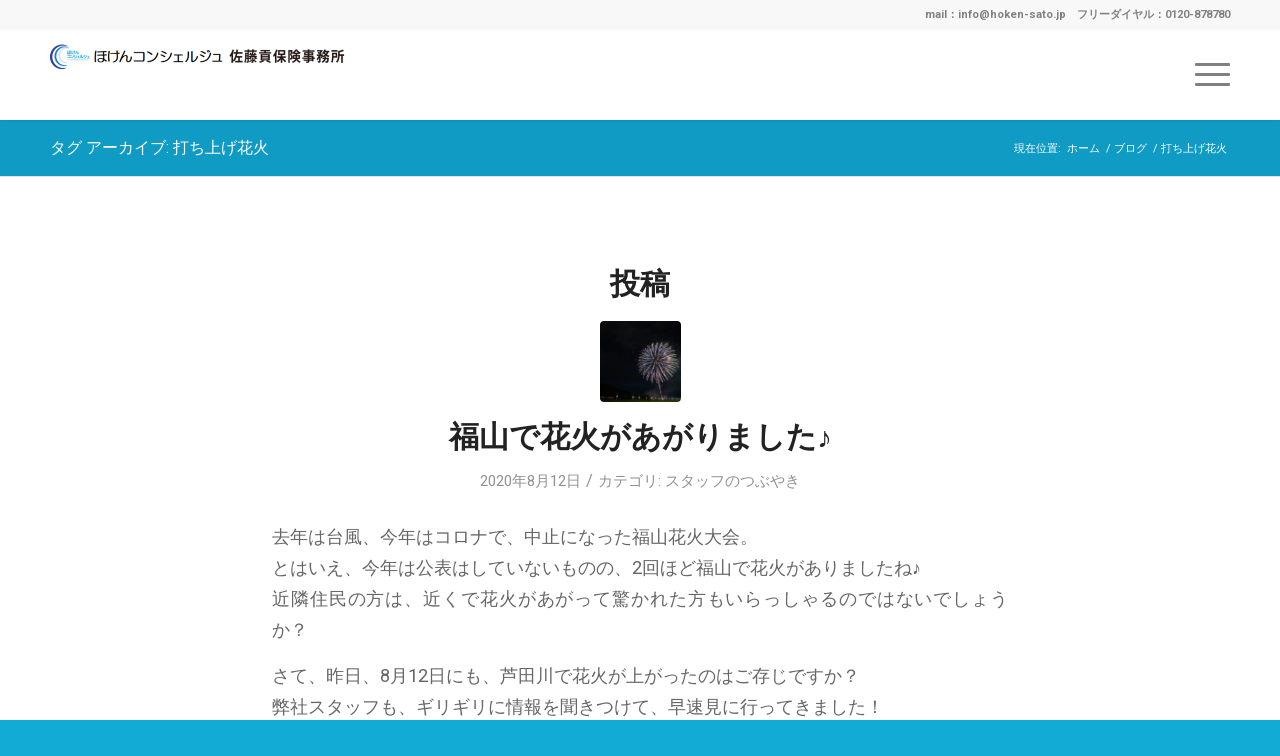

--- FILE ---
content_type: text/html; charset=UTF-8
request_url: https://www.hoken-sato.jp/tag/%E6%89%93%E3%81%A1%E4%B8%8A%E3%81%92%E8%8A%B1%E7%81%AB/
body_size: 73308
content:
<!DOCTYPE html>
<html lang="ja" class="html_stretched responsive av-preloader-disabled  html_header_top html_logo_left html_main_nav_header html_menu_right html_slim html_header_sticky html_header_shrinking html_header_topbar_active html_mobile_menu_tablet html_header_searchicon_disabled html_content_align_center html_header_unstick_top_disabled html_header_stretch_disabled html_minimal_header html_minimal_header_shadow html_burger_menu html_av-overlay-side html_av-overlay-side-classic html_av-submenu-noclone html_entry_id_1042 av-cookies-no-cookie-consent av-no-preview av-default-lightbox html_burger_menu_active">
<head>
<meta charset="UTF-8" />


<!-- mobile setting -->
<meta name="viewport" content="width=device-width, initial-scale=1">

<!-- Scripts/CSS and wp_head hook -->
<meta name='robots' content='index, follow, max-image-preview:large, max-snippet:-1, max-video-preview:-1' />

	<!-- This site is optimized with the Yoast SEO plugin v25.3.1 - https://yoast.com/wordpress/plugins/seo/ -->
	<title>打ち上げ花火 アーカイブ - 福山市で保険相談・ＦＰ相談は「ほけんコンシェルジュ」へ</title>
	<link rel="canonical" href="https://www.hoken-sato.jp/tag/打ち上げ花火/" />
	<meta property="og:locale" content="ja_JP" />
	<meta property="og:type" content="article" />
	<meta property="og:title" content="打ち上げ花火 アーカイブ - 福山市で保険相談・ＦＰ相談は「ほけんコンシェルジュ」へ" />
	<meta property="og:url" content="https://www.hoken-sato.jp/tag/打ち上げ花火/" />
	<meta property="og:site_name" content="福山市で保険相談・ＦＰ相談は「ほけんコンシェルジュ」へ" />
	<meta name="twitter:card" content="summary_large_image" />
	<script type="application/ld+json" class="yoast-schema-graph">{"@context":"https://schema.org","@graph":[{"@type":"CollectionPage","@id":"https://www.hoken-sato.jp/tag/%e6%89%93%e3%81%a1%e4%b8%8a%e3%81%92%e8%8a%b1%e7%81%ab/","url":"https://www.hoken-sato.jp/tag/%e6%89%93%e3%81%a1%e4%b8%8a%e3%81%92%e8%8a%b1%e7%81%ab/","name":"打ち上げ花火 アーカイブ - 福山市で保険相談・ＦＰ相談は「ほけんコンシェルジュ」へ","isPartOf":{"@id":"https://www.hoken-sato.jp/#website"},"primaryImageOfPage":{"@id":"https://www.hoken-sato.jp/tag/%e6%89%93%e3%81%a1%e4%b8%8a%e3%81%92%e8%8a%b1%e7%81%ab/#primaryimage"},"image":{"@id":"https://www.hoken-sato.jp/tag/%e6%89%93%e3%81%a1%e4%b8%8a%e3%81%92%e8%8a%b1%e7%81%ab/#primaryimage"},"thumbnailUrl":"https://www.hoken-sato.jp/s-hoken/wp-content/uploads/2020/08/DSC00391.jpg","breadcrumb":{"@id":"https://www.hoken-sato.jp/tag/%e6%89%93%e3%81%a1%e4%b8%8a%e3%81%92%e8%8a%b1%e7%81%ab/#breadcrumb"},"inLanguage":"ja"},{"@type":"ImageObject","inLanguage":"ja","@id":"https://www.hoken-sato.jp/tag/%e6%89%93%e3%81%a1%e4%b8%8a%e3%81%92%e8%8a%b1%e7%81%ab/#primaryimage","url":"https://www.hoken-sato.jp/s-hoken/wp-content/uploads/2020/08/DSC00391.jpg","contentUrl":"https://www.hoken-sato.jp/s-hoken/wp-content/uploads/2020/08/DSC00391.jpg","width":1616,"height":1080},{"@type":"BreadcrumbList","@id":"https://www.hoken-sato.jp/tag/%e6%89%93%e3%81%a1%e4%b8%8a%e3%81%92%e8%8a%b1%e7%81%ab/#breadcrumb","itemListElement":[{"@type":"ListItem","position":1,"name":"ホーム","item":"https://www.hoken-sato.jp/%e3%81%bb%e3%81%91%e3%82%93%e3%82%b3%e3%83%b3%e3%82%b7%e3%82%a7%e3%83%ab%e3%82%b8%e3%83%a5%e3%83%bb%e4%bd%90%e8%97%a4%e8%b2%a2%e4%bf%9d%e9%99%ba%e4%ba%8b%e5%8b%99%e6%89%80/"},{"@type":"ListItem","position":2,"name":"打ち上げ花火"}]},{"@type":"WebSite","@id":"https://www.hoken-sato.jp/#website","url":"https://www.hoken-sato.jp/","name":"佐藤貢保険事務所","description":"福山市で保険・投資・ローン・福利厚生…お金に関することは、個人・法人問わずご相談下さい！","publisher":{"@id":"https://www.hoken-sato.jp/#organization"},"potentialAction":[{"@type":"SearchAction","target":{"@type":"EntryPoint","urlTemplate":"https://www.hoken-sato.jp/?s={search_term_string}"},"query-input":{"@type":"PropertyValueSpecification","valueRequired":true,"valueName":"search_term_string"}}],"inLanguage":"ja"},{"@type":"Organization","@id":"https://www.hoken-sato.jp/#organization","name":"有限会社佐藤貢保険事務所","url":"https://www.hoken-sato.jp/","logo":{"@type":"ImageObject","inLanguage":"ja","@id":"https://www.hoken-sato.jp/#/schema/logo/image/","url":"https://www.hoken-sato.jp/s-hoken/wp-content/uploads/2019/07/favicon.png","contentUrl":"https://www.hoken-sato.jp/s-hoken/wp-content/uploads/2019/07/favicon.png","width":500,"height":500,"caption":"有限会社佐藤貢保険事務所"},"image":{"@id":"https://www.hoken-sato.jp/#/schema/logo/image/"}}]}</script>
	<!-- / Yoast SEO plugin. -->


<link rel="alternate" type="application/rss+xml" title="福山市で保険相談・ＦＰ相談は「ほけんコンシェルジュ」へ &raquo; フィード" href="https://www.hoken-sato.jp/feed/" />
<link rel="alternate" type="application/rss+xml" title="福山市で保険相談・ＦＰ相談は「ほけんコンシェルジュ」へ &raquo; コメントフィード" href="https://www.hoken-sato.jp/comments/feed/" />
<link rel="alternate" type="application/rss+xml" title="福山市で保険相談・ＦＰ相談は「ほけんコンシェルジュ」へ &raquo; 打ち上げ花火 タグのフィード" href="https://www.hoken-sato.jp/tag/%e6%89%93%e3%81%a1%e4%b8%8a%e3%81%92%e8%8a%b1%e7%81%ab/feed/" />

<!-- google webfont font replacement -->

			<script type='text/javascript'>

				(function() {

					/*	check if webfonts are disabled by user setting via cookie - or user must opt in.	*/
					var html = document.getElementsByTagName('html')[0];
					var cookie_check = html.className.indexOf('av-cookies-needs-opt-in') >= 0 || html.className.indexOf('av-cookies-can-opt-out') >= 0;
					var allow_continue = true;
					var silent_accept_cookie = html.className.indexOf('av-cookies-user-silent-accept') >= 0;

					if( cookie_check && ! silent_accept_cookie )
					{
						if( ! document.cookie.match(/aviaCookieConsent/) || html.className.indexOf('av-cookies-session-refused') >= 0 )
						{
							allow_continue = false;
						}
						else
						{
							if( ! document.cookie.match(/aviaPrivacyRefuseCookiesHideBar/) )
							{
								allow_continue = false;
							}
							else if( ! document.cookie.match(/aviaPrivacyEssentialCookiesEnabled/) )
							{
								allow_continue = false;
							}
							else if( document.cookie.match(/aviaPrivacyGoogleWebfontsDisabled/) )
							{
								allow_continue = false;
							}
						}
					}

					if( allow_continue )
					{
						var f = document.createElement('link');

						f.type 	= 'text/css';
						f.rel 	= 'stylesheet';
						f.href 	= 'https://fonts.googleapis.com/css?family=Open+Sans:400,600%7CRoboto:100,400,700&display=auto';
						f.id 	= 'avia-google-webfont';

						document.getElementsByTagName('head')[0].appendChild(f);
					}
				})();

			</script>
			<style id='wp-img-auto-sizes-contain-inline-css' type='text/css'>
img:is([sizes=auto i],[sizes^="auto," i]){contain-intrinsic-size:3000px 1500px}
/*# sourceURL=wp-img-auto-sizes-contain-inline-css */
</style>
<style id='wp-emoji-styles-inline-css' type='text/css'>

	img.wp-smiley, img.emoji {
		display: inline !important;
		border: none !important;
		box-shadow: none !important;
		height: 1em !important;
		width: 1em !important;
		margin: 0 0.07em !important;
		vertical-align: -0.1em !important;
		background: none !important;
		padding: 0 !important;
	}
/*# sourceURL=wp-emoji-styles-inline-css */
</style>
<style id='wp-block-library-inline-css' type='text/css'>
:root{--wp-block-synced-color:#7a00df;--wp-block-synced-color--rgb:122,0,223;--wp-bound-block-color:var(--wp-block-synced-color);--wp-editor-canvas-background:#ddd;--wp-admin-theme-color:#007cba;--wp-admin-theme-color--rgb:0,124,186;--wp-admin-theme-color-darker-10:#006ba1;--wp-admin-theme-color-darker-10--rgb:0,107,160.5;--wp-admin-theme-color-darker-20:#005a87;--wp-admin-theme-color-darker-20--rgb:0,90,135;--wp-admin-border-width-focus:2px}@media (min-resolution:192dpi){:root{--wp-admin-border-width-focus:1.5px}}.wp-element-button{cursor:pointer}:root .has-very-light-gray-background-color{background-color:#eee}:root .has-very-dark-gray-background-color{background-color:#313131}:root .has-very-light-gray-color{color:#eee}:root .has-very-dark-gray-color{color:#313131}:root .has-vivid-green-cyan-to-vivid-cyan-blue-gradient-background{background:linear-gradient(135deg,#00d084,#0693e3)}:root .has-purple-crush-gradient-background{background:linear-gradient(135deg,#34e2e4,#4721fb 50%,#ab1dfe)}:root .has-hazy-dawn-gradient-background{background:linear-gradient(135deg,#faaca8,#dad0ec)}:root .has-subdued-olive-gradient-background{background:linear-gradient(135deg,#fafae1,#67a671)}:root .has-atomic-cream-gradient-background{background:linear-gradient(135deg,#fdd79a,#004a59)}:root .has-nightshade-gradient-background{background:linear-gradient(135deg,#330968,#31cdcf)}:root .has-midnight-gradient-background{background:linear-gradient(135deg,#020381,#2874fc)}:root{--wp--preset--font-size--normal:16px;--wp--preset--font-size--huge:42px}.has-regular-font-size{font-size:1em}.has-larger-font-size{font-size:2.625em}.has-normal-font-size{font-size:var(--wp--preset--font-size--normal)}.has-huge-font-size{font-size:var(--wp--preset--font-size--huge)}.has-text-align-center{text-align:center}.has-text-align-left{text-align:left}.has-text-align-right{text-align:right}.has-fit-text{white-space:nowrap!important}#end-resizable-editor-section{display:none}.aligncenter{clear:both}.items-justified-left{justify-content:flex-start}.items-justified-center{justify-content:center}.items-justified-right{justify-content:flex-end}.items-justified-space-between{justify-content:space-between}.screen-reader-text{border:0;clip-path:inset(50%);height:1px;margin:-1px;overflow:hidden;padding:0;position:absolute;width:1px;word-wrap:normal!important}.screen-reader-text:focus{background-color:#ddd;clip-path:none;color:#444;display:block;font-size:1em;height:auto;left:5px;line-height:normal;padding:15px 23px 14px;text-decoration:none;top:5px;width:auto;z-index:100000}html :where(.has-border-color){border-style:solid}html :where([style*=border-top-color]){border-top-style:solid}html :where([style*=border-right-color]){border-right-style:solid}html :where([style*=border-bottom-color]){border-bottom-style:solid}html :where([style*=border-left-color]){border-left-style:solid}html :where([style*=border-width]){border-style:solid}html :where([style*=border-top-width]){border-top-style:solid}html :where([style*=border-right-width]){border-right-style:solid}html :where([style*=border-bottom-width]){border-bottom-style:solid}html :where([style*=border-left-width]){border-left-style:solid}html :where(img[class*=wp-image-]){height:auto;max-width:100%}:where(figure){margin:0 0 1em}html :where(.is-position-sticky){--wp-admin--admin-bar--position-offset:var(--wp-admin--admin-bar--height,0px)}@media screen and (max-width:600px){html :where(.is-position-sticky){--wp-admin--admin-bar--position-offset:0px}}

/*# sourceURL=wp-block-library-inline-css */
</style><style id='wp-block-image-inline-css' type='text/css'>
.wp-block-image>a,.wp-block-image>figure>a{display:inline-block}.wp-block-image img{box-sizing:border-box;height:auto;max-width:100%;vertical-align:bottom}@media not (prefers-reduced-motion){.wp-block-image img.hide{visibility:hidden}.wp-block-image img.show{animation:show-content-image .4s}}.wp-block-image[style*=border-radius] img,.wp-block-image[style*=border-radius]>a{border-radius:inherit}.wp-block-image.has-custom-border img{box-sizing:border-box}.wp-block-image.aligncenter{text-align:center}.wp-block-image.alignfull>a,.wp-block-image.alignwide>a{width:100%}.wp-block-image.alignfull img,.wp-block-image.alignwide img{height:auto;width:100%}.wp-block-image .aligncenter,.wp-block-image .alignleft,.wp-block-image .alignright,.wp-block-image.aligncenter,.wp-block-image.alignleft,.wp-block-image.alignright{display:table}.wp-block-image .aligncenter>figcaption,.wp-block-image .alignleft>figcaption,.wp-block-image .alignright>figcaption,.wp-block-image.aligncenter>figcaption,.wp-block-image.alignleft>figcaption,.wp-block-image.alignright>figcaption{caption-side:bottom;display:table-caption}.wp-block-image .alignleft{float:left;margin:.5em 1em .5em 0}.wp-block-image .alignright{float:right;margin:.5em 0 .5em 1em}.wp-block-image .aligncenter{margin-left:auto;margin-right:auto}.wp-block-image :where(figcaption){margin-bottom:1em;margin-top:.5em}.wp-block-image.is-style-circle-mask img{border-radius:9999px}@supports ((-webkit-mask-image:none) or (mask-image:none)) or (-webkit-mask-image:none){.wp-block-image.is-style-circle-mask img{border-radius:0;-webkit-mask-image:url('data:image/svg+xml;utf8,<svg viewBox="0 0 100 100" xmlns="http://www.w3.org/2000/svg"><circle cx="50" cy="50" r="50"/></svg>');mask-image:url('data:image/svg+xml;utf8,<svg viewBox="0 0 100 100" xmlns="http://www.w3.org/2000/svg"><circle cx="50" cy="50" r="50"/></svg>');mask-mode:alpha;-webkit-mask-position:center;mask-position:center;-webkit-mask-repeat:no-repeat;mask-repeat:no-repeat;-webkit-mask-size:contain;mask-size:contain}}:root :where(.wp-block-image.is-style-rounded img,.wp-block-image .is-style-rounded img){border-radius:9999px}.wp-block-image figure{margin:0}.wp-lightbox-container{display:flex;flex-direction:column;position:relative}.wp-lightbox-container img{cursor:zoom-in}.wp-lightbox-container img:hover+button{opacity:1}.wp-lightbox-container button{align-items:center;backdrop-filter:blur(16px) saturate(180%);background-color:#5a5a5a40;border:none;border-radius:4px;cursor:zoom-in;display:flex;height:20px;justify-content:center;opacity:0;padding:0;position:absolute;right:16px;text-align:center;top:16px;width:20px;z-index:100}@media not (prefers-reduced-motion){.wp-lightbox-container button{transition:opacity .2s ease}}.wp-lightbox-container button:focus-visible{outline:3px auto #5a5a5a40;outline:3px auto -webkit-focus-ring-color;outline-offset:3px}.wp-lightbox-container button:hover{cursor:pointer;opacity:1}.wp-lightbox-container button:focus{opacity:1}.wp-lightbox-container button:focus,.wp-lightbox-container button:hover,.wp-lightbox-container button:not(:hover):not(:active):not(.has-background){background-color:#5a5a5a40;border:none}.wp-lightbox-overlay{box-sizing:border-box;cursor:zoom-out;height:100vh;left:0;overflow:hidden;position:fixed;top:0;visibility:hidden;width:100%;z-index:100000}.wp-lightbox-overlay .close-button{align-items:center;cursor:pointer;display:flex;justify-content:center;min-height:40px;min-width:40px;padding:0;position:absolute;right:calc(env(safe-area-inset-right) + 16px);top:calc(env(safe-area-inset-top) + 16px);z-index:5000000}.wp-lightbox-overlay .close-button:focus,.wp-lightbox-overlay .close-button:hover,.wp-lightbox-overlay .close-button:not(:hover):not(:active):not(.has-background){background:none;border:none}.wp-lightbox-overlay .lightbox-image-container{height:var(--wp--lightbox-container-height);left:50%;overflow:hidden;position:absolute;top:50%;transform:translate(-50%,-50%);transform-origin:top left;width:var(--wp--lightbox-container-width);z-index:9999999999}.wp-lightbox-overlay .wp-block-image{align-items:center;box-sizing:border-box;display:flex;height:100%;justify-content:center;margin:0;position:relative;transform-origin:0 0;width:100%;z-index:3000000}.wp-lightbox-overlay .wp-block-image img{height:var(--wp--lightbox-image-height);min-height:var(--wp--lightbox-image-height);min-width:var(--wp--lightbox-image-width);width:var(--wp--lightbox-image-width)}.wp-lightbox-overlay .wp-block-image figcaption{display:none}.wp-lightbox-overlay button{background:none;border:none}.wp-lightbox-overlay .scrim{background-color:#fff;height:100%;opacity:.9;position:absolute;width:100%;z-index:2000000}.wp-lightbox-overlay.active{visibility:visible}@media not (prefers-reduced-motion){.wp-lightbox-overlay.active{animation:turn-on-visibility .25s both}.wp-lightbox-overlay.active img{animation:turn-on-visibility .35s both}.wp-lightbox-overlay.show-closing-animation:not(.active){animation:turn-off-visibility .35s both}.wp-lightbox-overlay.show-closing-animation:not(.active) img{animation:turn-off-visibility .25s both}.wp-lightbox-overlay.zoom.active{animation:none;opacity:1;visibility:visible}.wp-lightbox-overlay.zoom.active .lightbox-image-container{animation:lightbox-zoom-in .4s}.wp-lightbox-overlay.zoom.active .lightbox-image-container img{animation:none}.wp-lightbox-overlay.zoom.active .scrim{animation:turn-on-visibility .4s forwards}.wp-lightbox-overlay.zoom.show-closing-animation:not(.active){animation:none}.wp-lightbox-overlay.zoom.show-closing-animation:not(.active) .lightbox-image-container{animation:lightbox-zoom-out .4s}.wp-lightbox-overlay.zoom.show-closing-animation:not(.active) .lightbox-image-container img{animation:none}.wp-lightbox-overlay.zoom.show-closing-animation:not(.active) .scrim{animation:turn-off-visibility .4s forwards}}@keyframes show-content-image{0%{visibility:hidden}99%{visibility:hidden}to{visibility:visible}}@keyframes turn-on-visibility{0%{opacity:0}to{opacity:1}}@keyframes turn-off-visibility{0%{opacity:1;visibility:visible}99%{opacity:0;visibility:visible}to{opacity:0;visibility:hidden}}@keyframes lightbox-zoom-in{0%{transform:translate(calc((-100vw + var(--wp--lightbox-scrollbar-width))/2 + var(--wp--lightbox-initial-left-position)),calc(-50vh + var(--wp--lightbox-initial-top-position))) scale(var(--wp--lightbox-scale))}to{transform:translate(-50%,-50%) scale(1)}}@keyframes lightbox-zoom-out{0%{transform:translate(-50%,-50%) scale(1);visibility:visible}99%{visibility:visible}to{transform:translate(calc((-100vw + var(--wp--lightbox-scrollbar-width))/2 + var(--wp--lightbox-initial-left-position)),calc(-50vh + var(--wp--lightbox-initial-top-position))) scale(var(--wp--lightbox-scale));visibility:hidden}}
/*# sourceURL=https://www.hoken-sato.jp/s-hoken/wp-includes/blocks/image/style.min.css */
</style>
<style id='wp-block-paragraph-inline-css' type='text/css'>
.is-small-text{font-size:.875em}.is-regular-text{font-size:1em}.is-large-text{font-size:2.25em}.is-larger-text{font-size:3em}.has-drop-cap:not(:focus):first-letter{float:left;font-size:8.4em;font-style:normal;font-weight:100;line-height:.68;margin:.05em .1em 0 0;text-transform:uppercase}body.rtl .has-drop-cap:not(:focus):first-letter{float:none;margin-left:.1em}p.has-drop-cap.has-background{overflow:hidden}:root :where(p.has-background){padding:1.25em 2.375em}:where(p.has-text-color:not(.has-link-color)) a{color:inherit}p.has-text-align-left[style*="writing-mode:vertical-lr"],p.has-text-align-right[style*="writing-mode:vertical-rl"]{rotate:180deg}
/*# sourceURL=https://www.hoken-sato.jp/s-hoken/wp-includes/blocks/paragraph/style.min.css */
</style>
<style id='global-styles-inline-css' type='text/css'>
:root{--wp--preset--aspect-ratio--square: 1;--wp--preset--aspect-ratio--4-3: 4/3;--wp--preset--aspect-ratio--3-4: 3/4;--wp--preset--aspect-ratio--3-2: 3/2;--wp--preset--aspect-ratio--2-3: 2/3;--wp--preset--aspect-ratio--16-9: 16/9;--wp--preset--aspect-ratio--9-16: 9/16;--wp--preset--color--black: #000000;--wp--preset--color--cyan-bluish-gray: #abb8c3;--wp--preset--color--white: #ffffff;--wp--preset--color--pale-pink: #f78da7;--wp--preset--color--vivid-red: #cf2e2e;--wp--preset--color--luminous-vivid-orange: #ff6900;--wp--preset--color--luminous-vivid-amber: #fcb900;--wp--preset--color--light-green-cyan: #7bdcb5;--wp--preset--color--vivid-green-cyan: #00d084;--wp--preset--color--pale-cyan-blue: #8ed1fc;--wp--preset--color--vivid-cyan-blue: #0693e3;--wp--preset--color--vivid-purple: #9b51e0;--wp--preset--color--metallic-red: #b02b2c;--wp--preset--color--maximum-yellow-red: #edae44;--wp--preset--color--yellow-sun: #eeee22;--wp--preset--color--palm-leaf: #83a846;--wp--preset--color--aero: #7bb0e7;--wp--preset--color--old-lavender: #745f7e;--wp--preset--color--steel-teal: #5f8789;--wp--preset--color--raspberry-pink: #d65799;--wp--preset--color--medium-turquoise: #4ecac2;--wp--preset--gradient--vivid-cyan-blue-to-vivid-purple: linear-gradient(135deg,rgb(6,147,227) 0%,rgb(155,81,224) 100%);--wp--preset--gradient--light-green-cyan-to-vivid-green-cyan: linear-gradient(135deg,rgb(122,220,180) 0%,rgb(0,208,130) 100%);--wp--preset--gradient--luminous-vivid-amber-to-luminous-vivid-orange: linear-gradient(135deg,rgb(252,185,0) 0%,rgb(255,105,0) 100%);--wp--preset--gradient--luminous-vivid-orange-to-vivid-red: linear-gradient(135deg,rgb(255,105,0) 0%,rgb(207,46,46) 100%);--wp--preset--gradient--very-light-gray-to-cyan-bluish-gray: linear-gradient(135deg,rgb(238,238,238) 0%,rgb(169,184,195) 100%);--wp--preset--gradient--cool-to-warm-spectrum: linear-gradient(135deg,rgb(74,234,220) 0%,rgb(151,120,209) 20%,rgb(207,42,186) 40%,rgb(238,44,130) 60%,rgb(251,105,98) 80%,rgb(254,248,76) 100%);--wp--preset--gradient--blush-light-purple: linear-gradient(135deg,rgb(255,206,236) 0%,rgb(152,150,240) 100%);--wp--preset--gradient--blush-bordeaux: linear-gradient(135deg,rgb(254,205,165) 0%,rgb(254,45,45) 50%,rgb(107,0,62) 100%);--wp--preset--gradient--luminous-dusk: linear-gradient(135deg,rgb(255,203,112) 0%,rgb(199,81,192) 50%,rgb(65,88,208) 100%);--wp--preset--gradient--pale-ocean: linear-gradient(135deg,rgb(255,245,203) 0%,rgb(182,227,212) 50%,rgb(51,167,181) 100%);--wp--preset--gradient--electric-grass: linear-gradient(135deg,rgb(202,248,128) 0%,rgb(113,206,126) 100%);--wp--preset--gradient--midnight: linear-gradient(135deg,rgb(2,3,129) 0%,rgb(40,116,252) 100%);--wp--preset--font-size--small: 1rem;--wp--preset--font-size--medium: 1.125rem;--wp--preset--font-size--large: 1.75rem;--wp--preset--font-size--x-large: clamp(1.75rem, 3vw, 2.25rem);--wp--preset--spacing--20: 0.44rem;--wp--preset--spacing--30: 0.67rem;--wp--preset--spacing--40: 1rem;--wp--preset--spacing--50: 1.5rem;--wp--preset--spacing--60: 2.25rem;--wp--preset--spacing--70: 3.38rem;--wp--preset--spacing--80: 5.06rem;--wp--preset--shadow--natural: 6px 6px 9px rgba(0, 0, 0, 0.2);--wp--preset--shadow--deep: 12px 12px 50px rgba(0, 0, 0, 0.4);--wp--preset--shadow--sharp: 6px 6px 0px rgba(0, 0, 0, 0.2);--wp--preset--shadow--outlined: 6px 6px 0px -3px rgb(255, 255, 255), 6px 6px rgb(0, 0, 0);--wp--preset--shadow--crisp: 6px 6px 0px rgb(0, 0, 0);}:root { --wp--style--global--content-size: 800px;--wp--style--global--wide-size: 1130px; }:where(body) { margin: 0; }.wp-site-blocks > .alignleft { float: left; margin-right: 2em; }.wp-site-blocks > .alignright { float: right; margin-left: 2em; }.wp-site-blocks > .aligncenter { justify-content: center; margin-left: auto; margin-right: auto; }:where(.is-layout-flex){gap: 0.5em;}:where(.is-layout-grid){gap: 0.5em;}.is-layout-flow > .alignleft{float: left;margin-inline-start: 0;margin-inline-end: 2em;}.is-layout-flow > .alignright{float: right;margin-inline-start: 2em;margin-inline-end: 0;}.is-layout-flow > .aligncenter{margin-left: auto !important;margin-right: auto !important;}.is-layout-constrained > .alignleft{float: left;margin-inline-start: 0;margin-inline-end: 2em;}.is-layout-constrained > .alignright{float: right;margin-inline-start: 2em;margin-inline-end: 0;}.is-layout-constrained > .aligncenter{margin-left: auto !important;margin-right: auto !important;}.is-layout-constrained > :where(:not(.alignleft):not(.alignright):not(.alignfull)){max-width: var(--wp--style--global--content-size);margin-left: auto !important;margin-right: auto !important;}.is-layout-constrained > .alignwide{max-width: var(--wp--style--global--wide-size);}body .is-layout-flex{display: flex;}.is-layout-flex{flex-wrap: wrap;align-items: center;}.is-layout-flex > :is(*, div){margin: 0;}body .is-layout-grid{display: grid;}.is-layout-grid > :is(*, div){margin: 0;}body{padding-top: 0px;padding-right: 0px;padding-bottom: 0px;padding-left: 0px;}a:where(:not(.wp-element-button)){text-decoration: underline;}:root :where(.wp-element-button, .wp-block-button__link){background-color: #32373c;border-width: 0;color: #fff;font-family: inherit;font-size: inherit;font-style: inherit;font-weight: inherit;letter-spacing: inherit;line-height: inherit;padding-top: calc(0.667em + 2px);padding-right: calc(1.333em + 2px);padding-bottom: calc(0.667em + 2px);padding-left: calc(1.333em + 2px);text-decoration: none;text-transform: inherit;}.has-black-color{color: var(--wp--preset--color--black) !important;}.has-cyan-bluish-gray-color{color: var(--wp--preset--color--cyan-bluish-gray) !important;}.has-white-color{color: var(--wp--preset--color--white) !important;}.has-pale-pink-color{color: var(--wp--preset--color--pale-pink) !important;}.has-vivid-red-color{color: var(--wp--preset--color--vivid-red) !important;}.has-luminous-vivid-orange-color{color: var(--wp--preset--color--luminous-vivid-orange) !important;}.has-luminous-vivid-amber-color{color: var(--wp--preset--color--luminous-vivid-amber) !important;}.has-light-green-cyan-color{color: var(--wp--preset--color--light-green-cyan) !important;}.has-vivid-green-cyan-color{color: var(--wp--preset--color--vivid-green-cyan) !important;}.has-pale-cyan-blue-color{color: var(--wp--preset--color--pale-cyan-blue) !important;}.has-vivid-cyan-blue-color{color: var(--wp--preset--color--vivid-cyan-blue) !important;}.has-vivid-purple-color{color: var(--wp--preset--color--vivid-purple) !important;}.has-metallic-red-color{color: var(--wp--preset--color--metallic-red) !important;}.has-maximum-yellow-red-color{color: var(--wp--preset--color--maximum-yellow-red) !important;}.has-yellow-sun-color{color: var(--wp--preset--color--yellow-sun) !important;}.has-palm-leaf-color{color: var(--wp--preset--color--palm-leaf) !important;}.has-aero-color{color: var(--wp--preset--color--aero) !important;}.has-old-lavender-color{color: var(--wp--preset--color--old-lavender) !important;}.has-steel-teal-color{color: var(--wp--preset--color--steel-teal) !important;}.has-raspberry-pink-color{color: var(--wp--preset--color--raspberry-pink) !important;}.has-medium-turquoise-color{color: var(--wp--preset--color--medium-turquoise) !important;}.has-black-background-color{background-color: var(--wp--preset--color--black) !important;}.has-cyan-bluish-gray-background-color{background-color: var(--wp--preset--color--cyan-bluish-gray) !important;}.has-white-background-color{background-color: var(--wp--preset--color--white) !important;}.has-pale-pink-background-color{background-color: var(--wp--preset--color--pale-pink) !important;}.has-vivid-red-background-color{background-color: var(--wp--preset--color--vivid-red) !important;}.has-luminous-vivid-orange-background-color{background-color: var(--wp--preset--color--luminous-vivid-orange) !important;}.has-luminous-vivid-amber-background-color{background-color: var(--wp--preset--color--luminous-vivid-amber) !important;}.has-light-green-cyan-background-color{background-color: var(--wp--preset--color--light-green-cyan) !important;}.has-vivid-green-cyan-background-color{background-color: var(--wp--preset--color--vivid-green-cyan) !important;}.has-pale-cyan-blue-background-color{background-color: var(--wp--preset--color--pale-cyan-blue) !important;}.has-vivid-cyan-blue-background-color{background-color: var(--wp--preset--color--vivid-cyan-blue) !important;}.has-vivid-purple-background-color{background-color: var(--wp--preset--color--vivid-purple) !important;}.has-metallic-red-background-color{background-color: var(--wp--preset--color--metallic-red) !important;}.has-maximum-yellow-red-background-color{background-color: var(--wp--preset--color--maximum-yellow-red) !important;}.has-yellow-sun-background-color{background-color: var(--wp--preset--color--yellow-sun) !important;}.has-palm-leaf-background-color{background-color: var(--wp--preset--color--palm-leaf) !important;}.has-aero-background-color{background-color: var(--wp--preset--color--aero) !important;}.has-old-lavender-background-color{background-color: var(--wp--preset--color--old-lavender) !important;}.has-steel-teal-background-color{background-color: var(--wp--preset--color--steel-teal) !important;}.has-raspberry-pink-background-color{background-color: var(--wp--preset--color--raspberry-pink) !important;}.has-medium-turquoise-background-color{background-color: var(--wp--preset--color--medium-turquoise) !important;}.has-black-border-color{border-color: var(--wp--preset--color--black) !important;}.has-cyan-bluish-gray-border-color{border-color: var(--wp--preset--color--cyan-bluish-gray) !important;}.has-white-border-color{border-color: var(--wp--preset--color--white) !important;}.has-pale-pink-border-color{border-color: var(--wp--preset--color--pale-pink) !important;}.has-vivid-red-border-color{border-color: var(--wp--preset--color--vivid-red) !important;}.has-luminous-vivid-orange-border-color{border-color: var(--wp--preset--color--luminous-vivid-orange) !important;}.has-luminous-vivid-amber-border-color{border-color: var(--wp--preset--color--luminous-vivid-amber) !important;}.has-light-green-cyan-border-color{border-color: var(--wp--preset--color--light-green-cyan) !important;}.has-vivid-green-cyan-border-color{border-color: var(--wp--preset--color--vivid-green-cyan) !important;}.has-pale-cyan-blue-border-color{border-color: var(--wp--preset--color--pale-cyan-blue) !important;}.has-vivid-cyan-blue-border-color{border-color: var(--wp--preset--color--vivid-cyan-blue) !important;}.has-vivid-purple-border-color{border-color: var(--wp--preset--color--vivid-purple) !important;}.has-metallic-red-border-color{border-color: var(--wp--preset--color--metallic-red) !important;}.has-maximum-yellow-red-border-color{border-color: var(--wp--preset--color--maximum-yellow-red) !important;}.has-yellow-sun-border-color{border-color: var(--wp--preset--color--yellow-sun) !important;}.has-palm-leaf-border-color{border-color: var(--wp--preset--color--palm-leaf) !important;}.has-aero-border-color{border-color: var(--wp--preset--color--aero) !important;}.has-old-lavender-border-color{border-color: var(--wp--preset--color--old-lavender) !important;}.has-steel-teal-border-color{border-color: var(--wp--preset--color--steel-teal) !important;}.has-raspberry-pink-border-color{border-color: var(--wp--preset--color--raspberry-pink) !important;}.has-medium-turquoise-border-color{border-color: var(--wp--preset--color--medium-turquoise) !important;}.has-vivid-cyan-blue-to-vivid-purple-gradient-background{background: var(--wp--preset--gradient--vivid-cyan-blue-to-vivid-purple) !important;}.has-light-green-cyan-to-vivid-green-cyan-gradient-background{background: var(--wp--preset--gradient--light-green-cyan-to-vivid-green-cyan) !important;}.has-luminous-vivid-amber-to-luminous-vivid-orange-gradient-background{background: var(--wp--preset--gradient--luminous-vivid-amber-to-luminous-vivid-orange) !important;}.has-luminous-vivid-orange-to-vivid-red-gradient-background{background: var(--wp--preset--gradient--luminous-vivid-orange-to-vivid-red) !important;}.has-very-light-gray-to-cyan-bluish-gray-gradient-background{background: var(--wp--preset--gradient--very-light-gray-to-cyan-bluish-gray) !important;}.has-cool-to-warm-spectrum-gradient-background{background: var(--wp--preset--gradient--cool-to-warm-spectrum) !important;}.has-blush-light-purple-gradient-background{background: var(--wp--preset--gradient--blush-light-purple) !important;}.has-blush-bordeaux-gradient-background{background: var(--wp--preset--gradient--blush-bordeaux) !important;}.has-luminous-dusk-gradient-background{background: var(--wp--preset--gradient--luminous-dusk) !important;}.has-pale-ocean-gradient-background{background: var(--wp--preset--gradient--pale-ocean) !important;}.has-electric-grass-gradient-background{background: var(--wp--preset--gradient--electric-grass) !important;}.has-midnight-gradient-background{background: var(--wp--preset--gradient--midnight) !important;}.has-small-font-size{font-size: var(--wp--preset--font-size--small) !important;}.has-medium-font-size{font-size: var(--wp--preset--font-size--medium) !important;}.has-large-font-size{font-size: var(--wp--preset--font-size--large) !important;}.has-x-large-font-size{font-size: var(--wp--preset--font-size--x-large) !important;}
/*# sourceURL=global-styles-inline-css */
</style>

<link rel='stylesheet' id='parent-style-css' href='https://www.hoken-sato.jp/s-hoken/wp-content/themes/enfold/style.css?ver=6.9' type='text/css' media='all' />
<link rel='stylesheet' id='child-style-css' href='https://www.hoken-sato.jp/s-hoken/wp-content/themes/enfold-child/css/my_custom.css?ver=6.9' type='text/css' media='all' />
<link rel='stylesheet' id='avia-merged-styles-css' href='https://www.hoken-sato.jp/s-hoken/wp-content/uploads/dynamic_avia/avia-merged-styles-b10247524fdb1983ca134b30b172d866---69301413150ae.css' type='text/css' media='all' />
<script type="text/javascript" src="https://www.hoken-sato.jp/s-hoken/wp-includes/js/jquery/jquery.min.js?ver=3.7.1" id="jquery-core-js"></script>
<script type="text/javascript" src="https://www.hoken-sato.jp/s-hoken/wp-includes/js/jquery/jquery-migrate.min.js?ver=3.4.1" id="jquery-migrate-js"></script>
<script type="text/javascript" src="https://www.hoken-sato.jp/s-hoken/wp-content/uploads/dynamic_avia/avia-head-scripts-4f5eead831c86c2e16cfa55444a254ca---6930141355b97.js" id="avia-head-scripts-js"></script>
<link rel="https://api.w.org/" href="https://www.hoken-sato.jp/wp-json/" /><link rel="alternate" title="JSON" type="application/json" href="https://www.hoken-sato.jp/wp-json/wp/v2/tags/101" /><link rel="EditURI" type="application/rsd+xml" title="RSD" href="https://www.hoken-sato.jp/s-hoken/xmlrpc.php?rsd" />
<meta name="generator" content="WordPress 6.9" />

<link rel="icon" href="https://www.hoken-sato.jp/s-hoken/wp-content/uploads/2019/07/favicon-300x300.png" type="image/png">
<!--[if lt IE 9]><script src="https://www.hoken-sato.jp/s-hoken/wp-content/themes/enfold/js/html5shiv.js"></script><![endif]--><link rel="profile" href="https://gmpg.org/xfn/11" />
<link rel="alternate" type="application/rss+xml" title="福山市で保険相談・ＦＰ相談は「ほけんコンシェルジュ」へ RSS2 Feed" href="https://www.hoken-sato.jp/feed/" />
<link rel="pingback" href="https://www.hoken-sato.jp/s-hoken/xmlrpc.php" />

<!-- To speed up the rendering and to display the site as fast as possible to the user we include some styles and scripts for above the fold content inline -->
<script type="text/javascript">'use strict';var avia_is_mobile=!1;if(/Android|webOS|iPhone|iPad|iPod|BlackBerry|IEMobile|Opera Mini/i.test(navigator.userAgent)&&'ontouchstart' in document.documentElement){avia_is_mobile=!0;document.documentElement.className+=' avia_mobile '}
else{document.documentElement.className+=' avia_desktop '};document.documentElement.className+=' js_active ';(function(){var e=['-webkit-','-moz-','-ms-',''],n='',o=!1,a=!1;for(var t in e){if(e[t]+'transform' in document.documentElement.style){o=!0;n=e[t]+'transform'};if(e[t]+'perspective' in document.documentElement.style){a=!0}};if(o){document.documentElement.className+=' avia_transform '};if(a){document.documentElement.className+=' avia_transform3d '};if(typeof document.getElementsByClassName=='function'&&typeof document.documentElement.getBoundingClientRect=='function'&&avia_is_mobile==!1){if(n&&window.innerHeight>0){setTimeout(function(){var e=0,o={},a=0,t=document.getElementsByClassName('av-parallax'),i=window.pageYOffset||document.documentElement.scrollTop;for(e=0;e<t.length;e++){t[e].style.top='0px';o=t[e].getBoundingClientRect();a=Math.ceil((window.innerHeight+i-o.top)*0.3);t[e].style[n]='translate(0px, '+a+'px)';t[e].style.top='auto';t[e].className+=' enabled-parallax '}},50)}}})();</script><style type="text/css">
		@font-face {font-family: 'entypo-fontello-enfold'; font-weight: normal; font-style: normal; font-display: auto;
		src: url('https://www.hoken-sato.jp/s-hoken/wp-content/themes/enfold/config-templatebuilder/avia-template-builder/assets/fonts/entypo-fontello-enfold/entypo-fontello-enfold.woff2') format('woff2'),
		url('https://www.hoken-sato.jp/s-hoken/wp-content/themes/enfold/config-templatebuilder/avia-template-builder/assets/fonts/entypo-fontello-enfold/entypo-fontello-enfold.woff') format('woff'),
		url('https://www.hoken-sato.jp/s-hoken/wp-content/themes/enfold/config-templatebuilder/avia-template-builder/assets/fonts/entypo-fontello-enfold/entypo-fontello-enfold.ttf') format('truetype'),
		url('https://www.hoken-sato.jp/s-hoken/wp-content/themes/enfold/config-templatebuilder/avia-template-builder/assets/fonts/entypo-fontello-enfold/entypo-fontello-enfold.svg#entypo-fontello-enfold') format('svg'),
		url('https://www.hoken-sato.jp/s-hoken/wp-content/themes/enfold/config-templatebuilder/avia-template-builder/assets/fonts/entypo-fontello-enfold/entypo-fontello-enfold.eot'),
		url('https://www.hoken-sato.jp/s-hoken/wp-content/themes/enfold/config-templatebuilder/avia-template-builder/assets/fonts/entypo-fontello-enfold/entypo-fontello-enfold.eot?#iefix') format('embedded-opentype');
		}

		#top .avia-font-entypo-fontello-enfold, body .avia-font-entypo-fontello-enfold, html body [data-av_iconfont='entypo-fontello-enfold']:before{ font-family: 'entypo-fontello-enfold'; }
		
		@font-face {font-family: 'entypo-fontello'; font-weight: normal; font-style: normal; font-display: auto;
		src: url('https://www.hoken-sato.jp/s-hoken/wp-content/themes/enfold/config-templatebuilder/avia-template-builder/assets/fonts/entypo-fontello/entypo-fontello.woff2') format('woff2'),
		url('https://www.hoken-sato.jp/s-hoken/wp-content/themes/enfold/config-templatebuilder/avia-template-builder/assets/fonts/entypo-fontello/entypo-fontello.woff') format('woff'),
		url('https://www.hoken-sato.jp/s-hoken/wp-content/themes/enfold/config-templatebuilder/avia-template-builder/assets/fonts/entypo-fontello/entypo-fontello.ttf') format('truetype'),
		url('https://www.hoken-sato.jp/s-hoken/wp-content/themes/enfold/config-templatebuilder/avia-template-builder/assets/fonts/entypo-fontello/entypo-fontello.svg#entypo-fontello') format('svg'),
		url('https://www.hoken-sato.jp/s-hoken/wp-content/themes/enfold/config-templatebuilder/avia-template-builder/assets/fonts/entypo-fontello/entypo-fontello.eot'),
		url('https://www.hoken-sato.jp/s-hoken/wp-content/themes/enfold/config-templatebuilder/avia-template-builder/assets/fonts/entypo-fontello/entypo-fontello.eot?#iefix') format('embedded-opentype');
		}

		#top .avia-font-entypo-fontello, body .avia-font-entypo-fontello, html body [data-av_iconfont='entypo-fontello']:before{ font-family: 'entypo-fontello'; }
		</style>

<!--
Debugging Info for Theme support: 

Theme: Enfold
Version: 7.1.1
Installed: enfold
AviaFramework Version: 5.6
AviaBuilder Version: 6.0
aviaElementManager Version: 1.0.1
- - - - - - - - - - -
ChildTheme: Enfold Child
ChildTheme Version: 1.0
ChildTheme Installed: enfold

- - - - - - - - - - -
ML:128-PU:34-PLA:3
WP:6.9
Compress: CSS:all theme files - JS:all theme files
Updates: enabled - token has changed and not verified
PLAu:3
-->
</head>

<body id="top" class="archive tag tag-101 wp-theme-enfold wp-child-theme-enfold-child stretched rtl_columns av-curtain-numeric open_sans  avia-responsive-images-support" itemscope="itemscope" itemtype="https://schema.org/WebPage" >

	
	<div id='wrap_all'>

	
<header id='header' class='all_colors header_color light_bg_color  av_header_top av_logo_left av_main_nav_header av_menu_right av_slim av_header_sticky av_header_shrinking av_header_stretch_disabled av_mobile_menu_tablet av_header_searchicon_disabled av_header_unstick_top_disabled av_minimal_header av_minimal_header_shadow av_bottom_nav_disabled  av_alternate_logo_active av_header_border_disabled'  data-av_shrink_factor='50' role="banner" itemscope="itemscope" itemtype="https://schema.org/WPHeader" >

		<div id='header_meta' class='container_wrap container_wrap_meta  av_phone_active_right av_extra_header_active av_entry_id_1042'>

			      <div class='container'>
			      <div class='phone-info '><div>mail：info@hoken-sato.jp　フリーダイヤル：0120-878780</div></div>			      </div>
		</div>

		<div  id='header_main' class='container_wrap container_wrap_logo'>

        <div class='container av-logo-container'><div class='inner-container'><span class='logo avia-standard-logo'><a href='https://www.hoken-sato.jp/' class='' aria-label='福山市で保険相談・ＦＰ相談は「ほけんコンシェルジュ」へ' ><img src="https://www.hoken-sato.jp/s-hoken/wp-content/uploads/2022/02/logo2-2-300x54.png" height="100" width="300" alt='福山市で保険相談・ＦＰ相談は「ほけんコンシェルジュ」へ' title='' /></a></span><nav class='main_menu' data-selectname='Select a page'  role="navigation" itemscope="itemscope" itemtype="https://schema.org/SiteNavigationElement" ><div class="avia-menu av-main-nav-wrap"><ul role="menu" class="menu av-main-nav" id="avia-menu"><li role="menuitem" id="menu-item-155" class="menu-item menu-item-type-post_type menu-item-object-page menu-item-home menu-item-top-level menu-item-top-level-1"><a href="https://www.hoken-sato.jp/" itemprop="url" tabindex="0"><span class="avia-bullet"></span><span class="avia-menu-text">ホーム</span><span class="avia-menu-fx"><span class="avia-arrow-wrap"><span class="avia-arrow"></span></span></span></a></li>
<li role="menuitem" id="menu-item-505" class="menu-item menu-item-type-post_type menu-item-object-page menu-item-top-level menu-item-top-level-2"><a href="https://www.hoken-sato.jp/our-proposal/" itemprop="url" tabindex="0"><span class="avia-bullet"></span><span class="avia-menu-text">ほけんコンシェルジュでできること</span><span class="avia-menu-fx"><span class="avia-arrow-wrap"><span class="avia-arrow"></span></span></span></a></li>
<li role="menuitem" id="menu-item-376" class="menu-item menu-item-type-post_type menu-item-object-page menu-item-top-level menu-item-top-level-3"><a href="https://www.hoken-sato.jp/service/" itemprop="url" tabindex="0"><span class="avia-bullet"></span><span class="avia-menu-text">ほけんのご提案のながれ</span><span class="avia-menu-fx"><span class="avia-arrow-wrap"><span class="avia-arrow"></span></span></span></a></li>
<li role="menuitem" id="menu-item-1083" class="menu-item menu-item-type-post_type menu-item-object-page menu-item-top-level menu-item-top-level-4"><a href="https://www.hoken-sato.jp/online-consultation/" itemprop="url" tabindex="0"><span class="avia-bullet"></span><span class="avia-menu-text">オンライン相談</span><span class="avia-menu-fx"><span class="avia-arrow-wrap"><span class="avia-arrow"></span></span></span></a></li>
<li role="menuitem" id="menu-item-530" class="menu-item menu-item-type-post_type menu-item-object-page menu-item-top-level menu-item-top-level-5"><a href="https://www.hoken-sato.jp/faq/" itemprop="url" tabindex="0"><span class="avia-bullet"></span><span class="avia-menu-text">よくあるご質問</span><span class="avia-menu-fx"><span class="avia-arrow-wrap"><span class="avia-arrow"></span></span></span></a></li>
<li role="menuitem" id="menu-item-480" class="menu-item menu-item-type-post_type menu-item-object-page menu-item-top-level menu-item-top-level-6"><a href="https://www.hoken-sato.jp/inquiry/" itemprop="url" tabindex="0"><span class="avia-bullet"></span><span class="avia-menu-text">お問合わせ・相談のご予約</span><span class="avia-menu-fx"><span class="avia-arrow-wrap"><span class="avia-arrow"></span></span></span></a></li>
<li role="menuitem" id="menu-item-172" class="menu-item menu-item-type-post_type menu-item-object-page menu-item-top-level menu-item-top-level-7"><a href="https://www.hoken-sato.jp/apply-for-insurance-on-the-web/" itemprop="url" tabindex="0"><span class="avia-bullet"></span><span class="avia-menu-text">WEB保険</span><span class="avia-menu-fx"><span class="avia-arrow-wrap"><span class="avia-arrow"></span></span></span></a></li>
<li role="menuitem" id="menu-item-350" class="menu-item menu-item-type-post_type menu-item-object-page menu-item-top-level menu-item-top-level-8"><a href="https://www.hoken-sato.jp/company-profile/" itemprop="url" tabindex="0"><span class="avia-bullet"></span><span class="avia-menu-text">会社概要</span><span class="avia-menu-fx"><span class="avia-arrow-wrap"><span class="avia-arrow"></span></span></span></a></li>
<li role="menuitem" id="menu-item-481" class="menu-item menu-item-type-post_type menu-item-object-page menu-item-top-level menu-item-top-level-9"><a href="https://www.hoken-sato.jp/staff-introduction/" itemprop="url" tabindex="0"><span class="avia-bullet"></span><span class="avia-menu-text">スタッフ紹介</span><span class="avia-menu-fx"><span class="avia-arrow-wrap"><span class="avia-arrow"></span></span></span></a></li>
<li role="menuitem" id="menu-item-280" class="menu-item menu-item-type-post_type menu-item-object-page menu-item-top-level menu-item-top-level-10"><a href="https://www.hoken-sato.jp/recruitment-information/" itemprop="url" tabindex="0"><span class="avia-bullet"></span><span class="avia-menu-text">採用情報</span><span class="avia-menu-fx"><span class="avia-arrow-wrap"><span class="avia-arrow"></span></span></span></a></li>
<li role="menuitem" id="menu-item-154" class="menu-item menu-item-type-post_type menu-item-object-page current_page_parent menu-item-top-level menu-item-top-level-11"><a href="https://www.hoken-sato.jp/blog/" itemprop="url" tabindex="0"><span class="avia-bullet"></span><span class="avia-menu-text">ブログ</span><span class="avia-menu-fx"><span class="avia-arrow-wrap"><span class="avia-arrow"></span></span></span></a></li>
<li role="menuitem" id="menu-item-281" class="menu-item menu-item-type-post_type menu-item-object-page menu-item-top-level menu-item-top-level-12"><a href="https://www.hoken-sato.jp/handling-insurance-company/" itemprop="url" tabindex="0"><span class="avia-bullet"></span><span class="avia-menu-text">取扱保険会社</span><span class="avia-menu-fx"><span class="avia-arrow-wrap"><span class="avia-arrow"></span></span></span></a></li>
<li role="menuitem" id="menu-item-1610" class="menu-item menu-item-type-post_type menu-item-object-page menu-item-top-level menu-item-top-level-13"><a href="https://www.hoken-sato.jp/privacy-policy-2/" itemprop="url" tabindex="0"><span class="avia-bullet"></span><span class="avia-menu-text">個人情報保護方針</span><span class="avia-menu-fx"><span class="avia-arrow-wrap"><span class="avia-arrow"></span></span></span></a></li>
<li role="menuitem" id="menu-item-1611" class="menu-item menu-item-type-post_type menu-item-object-page menu-item-top-level menu-item-top-level-14"><a href="https://www.hoken-sato.jp/solicitation-policy/" itemprop="url" tabindex="0"><span class="avia-bullet"></span><span class="avia-menu-text">勧誘方針</span><span class="avia-menu-fx"><span class="avia-arrow-wrap"><span class="avia-arrow"></span></span></span></a></li>
<li class="av-burger-menu-main menu-item-avia-special " role="menuitem">
	        			<a href="#" aria-label="Menu" aria-hidden="false">
							<span class="av-hamburger av-hamburger--spin av-js-hamburger">
								<span class="av-hamburger-box">
						          <span class="av-hamburger-inner"></span>
						          <strong>Menu</strong>
								</span>
							</span>
							<span class="avia_hidden_link_text">Menu</span>
						</a>
	        		   </li></ul></div></nav></div> </div> 
		<!-- end container_wrap-->
		</div>
<div class="header_bg"></div>
<!-- end header -->
</header>

	<div id='main' class='all_colors' data-scroll-offset='88'>

	<div class='stretch_full container_wrap alternate_color light_bg_color title_container'><div class='container'><h1 class='main-title entry-title '><a href='https://www.hoken-sato.jp/tag/%e6%89%93%e3%81%a1%e4%b8%8a%e3%81%92%e8%8a%b1%e7%81%ab/' rel='bookmark' title='Permanent Link: タグ アーカイブ:  打ち上げ花火'  itemprop="headline" >タグ アーカイブ:  打ち上げ花火</a></h1><div class="breadcrumb breadcrumbs avia-breadcrumbs"><div class="breadcrumb-trail" ><span class="trail-before"><span class="breadcrumb-title">現在位置: </span></span> <span  itemscope="itemscope" itemtype="https://schema.org/BreadcrumbList" ><span  itemscope="itemscope" itemtype="https://schema.org/ListItem" itemprop="itemListElement" ><a itemprop="url" href="https://www.hoken-sato.jp" title="福山市で保険相談・ＦＰ相談は「ほけんコンシェルジュ」へ" rel="home" class="trail-begin"><span itemprop="name">ホーム</span></a><span itemprop="position" class="hidden">1</span></span></span> <span class="sep">/</span> <span  itemscope="itemscope" itemtype="https://schema.org/BreadcrumbList" ><span  itemscope="itemscope" itemtype="https://schema.org/ListItem" itemprop="itemListElement" ><a itemprop="url" href="https://www.hoken-sato.jp/blog/" title="ブログ"><span itemprop="name">ブログ</span></a><span itemprop="position" class="hidden">2</span></span></span> <span class="sep">/</span> <span class="trail-end">打ち上げ花火</span></div></div></div></div>
		<div class='container_wrap container_wrap_first main_color fullsize'>

			<div class='container template-blog '>

				<main class='content av-content-full alpha units av-main-tag'  role="main" itemprop="mainContentOfPage" itemscope="itemscope" itemtype="https://schema.org/Blog" >

					<div class="category-term-description">
											</div>

					<h3 class='post-title tag-page-post-type-title '>投稿</h3><article class="post-entry post-entry-type-standard post-entry-1042 post-loop-1 post-parity-odd post-entry-last single-small with-slider post-1042 post type-post status-publish format-standard has-post-thumbnail hentry category-tweet tag-fp tag-97 tag-98 tag-22 tag-89 tag-line tag-66 tag-46 tag-81 tag-35 tag-80 tag-49 tag-10 tag-30 tag-71 tag-72 tag-18 tag-87 tag-88 tag-13 tag-15 tag-94 tag-84 tag-32 tag-12 tag-19 tag-8 tag-29 tag-48 tag-47 tag-31 tag-37 tag-38 tag-23 tag-99 tag-17 tag-24 tag-60 tag-59 tag-39 tag-101 tag-21 tag-58 tag-77 tag-78 tag-96 tag-91 tag-100"  itemscope="itemscope" itemtype="https://schema.org/BlogPosting" ><div class="blog-meta"><a href='https://www.hoken-sato.jp/%e7%a6%8f%e5%b1%b1%e3%81%a7%e8%8a%b1%e7%81%ab%e3%81%8c%e3%81%82%e3%81%8c%e3%82%8a%e3%81%be%e3%81%97%e3%81%9f%e2%99%aa/' class='small-preview'  title="DSC00391"   itemprop="image" itemscope="itemscope" itemtype="https://schema.org/ImageObject" ><img width="180" height="180" src="https://www.hoken-sato.jp/s-hoken/wp-content/uploads/2020/08/DSC00391-180x180.jpg" class="wp-image-1047 avia-img-lazy-loading-1047 attachment-square size-square wp-post-image" alt="" decoding="async" loading="lazy" srcset="https://www.hoken-sato.jp/s-hoken/wp-content/uploads/2020/08/DSC00391-180x180.jpg 180w, https://www.hoken-sato.jp/s-hoken/wp-content/uploads/2020/08/DSC00391-80x80.jpg 80w, https://www.hoken-sato.jp/s-hoken/wp-content/uploads/2020/08/DSC00391-36x36.jpg 36w" sizes="auto, (max-width: 180px) 100vw, 180px" /><span class='iconfont avia-svg-icon avia-font-svg_entypo-fontello' data-av_svg_icon='pencil' data-av_iconset='svg_entypo-fontello' ><svg version="1.1" xmlns="http://www.w3.org/2000/svg" width="25" height="32" viewBox="0 0 25 32" preserveAspectRatio="xMidYMid meet" role="graphics-symbol" aria-hidden="true">
<path d="M22.976 5.44q1.024 1.024 1.504 2.048t0.48 1.536v0.512l-8.064 8.064-9.28 9.216-7.616 1.664 1.6-7.68 9.28-9.216 8.064-8.064q1.728-0.384 4.032 1.92zM7.168 25.92l0.768-0.768q-0.064-1.408-1.664-3.008-0.704-0.704-1.44-1.12t-1.12-0.416l-0.448-0.064-0.704 0.768-0.576 2.56q0.896 0.512 1.472 1.088 0.768 0.768 1.152 1.536z"></path>
</svg></span></a></div><div class='entry-content-wrapper clearfix standard-content'><header class="entry-content-header" aria-label="Post: 福山で花火があがりました♪"><h2 class='post-title entry-title '  itemprop="headline" ><a href="https://www.hoken-sato.jp/%e7%a6%8f%e5%b1%b1%e3%81%a7%e8%8a%b1%e7%81%ab%e3%81%8c%e3%81%82%e3%81%8c%e3%82%8a%e3%81%be%e3%81%97%e3%81%9f%e2%99%aa/" rel="bookmark" title="Permanent Link: 福山で花火があがりました♪">福山で花火があがりました♪<span class="post-format-icon minor-meta"></span></a></h2><span class="post-meta-infos"><time class="date-container minor-meta updated"  itemprop="datePublished" datetime="2020-08-12T10:11:16+09:00" >2020年8月12日</time><span class="text-sep">/</span><span class="blog-categories minor-meta">カテゴリ:  <a href="https://www.hoken-sato.jp/category/tweet/" rel="tag">スタッフのつぶやき</a></span></span></header><div class="entry-content"  itemprop="text" >
<p>去年は台風、今年はコロナで、中止になった福山花火大会。<br>とはいえ、今年は公表はしていないものの、2回ほど福山で花火がありましたね♪<br>近隣住民の方は、近くで花火があがって驚かれた方もいらっしゃるのではないでしょうか？</p>



<p>さて、昨日、8月12日にも、芦田川で花火が上がったのはご存じですか？<br>弊社スタッフも、ギリギリに情報を聞きつけて、早速見に行ってきました！</p>



<p>始まると聞いた時間の約30分後くらいに始まり、5分ほどであっという間に終わってしまったのですが、<br>去年も見られず、今年も諦めていた花火が見られて、少しでしたがとてもキレイで、夏を感じました♪</p>



<p>あまりうまく撮れませんでしたが、その様子をここで少し公開致します(^o^)/</p>



<figure class="wp-block-image size-large is-resized"><img loading="lazy" decoding="async" src="https://www.hoken-sato.jp/s-hoken/wp-content/uploads/2020/08/DSC00375-1030x688.jpg" alt="" class="wp-image-1046" width="496" height="331" srcset="https://www.hoken-sato.jp/s-hoken/wp-content/uploads/2020/08/DSC00375-1030x688.jpg 1030w, https://www.hoken-sato.jp/s-hoken/wp-content/uploads/2020/08/DSC00375-300x200.jpg 300w, https://www.hoken-sato.jp/s-hoken/wp-content/uploads/2020/08/DSC00375-768x513.jpg 768w, https://www.hoken-sato.jp/s-hoken/wp-content/uploads/2020/08/DSC00375-1536x1027.jpg 1536w, https://www.hoken-sato.jp/s-hoken/wp-content/uploads/2020/08/DSC00375-1500x1002.jpg 1500w, https://www.hoken-sato.jp/s-hoken/wp-content/uploads/2020/08/DSC00375-705x471.jpg 705w, https://www.hoken-sato.jp/s-hoken/wp-content/uploads/2020/08/DSC00375.jpg 1616w" sizes="auto, (max-width: 496px) 100vw, 496px" /><figcaption>始まる前のワクワクドキドキ感♪</figcaption></figure>



<figure class="wp-block-image size-large is-resized"><img loading="lazy" decoding="async" src="https://www.hoken-sato.jp/s-hoken/wp-content/uploads/2020/08/DSC00384-1030x688.jpg" alt="" class="wp-image-1043" width="498" height="332" srcset="https://www.hoken-sato.jp/s-hoken/wp-content/uploads/2020/08/DSC00384-1030x688.jpg 1030w, https://www.hoken-sato.jp/s-hoken/wp-content/uploads/2020/08/DSC00384-300x200.jpg 300w, https://www.hoken-sato.jp/s-hoken/wp-content/uploads/2020/08/DSC00384-768x513.jpg 768w, https://www.hoken-sato.jp/s-hoken/wp-content/uploads/2020/08/DSC00384-1536x1027.jpg 1536w, https://www.hoken-sato.jp/s-hoken/wp-content/uploads/2020/08/DSC00384-1500x1002.jpg 1500w, https://www.hoken-sato.jp/s-hoken/wp-content/uploads/2020/08/DSC00384-705x471.jpg 705w, https://www.hoken-sato.jp/s-hoken/wp-content/uploads/2020/08/DSC00384.jpg 1616w" sizes="auto, (max-width: 498px) 100vw, 498px" /><figcaption>ピントが合っていませんが、数発一緒に上がったのは少なかったので載せます(笑)</figcaption></figure>



<figure class="wp-block-image size-large is-resized"><img loading="lazy" decoding="async" src="https://www.hoken-sato.jp/s-hoken/wp-content/uploads/2020/08/DSC00385-1030x688.jpg" alt="" class="wp-image-1044" width="501" height="334" srcset="https://www.hoken-sato.jp/s-hoken/wp-content/uploads/2020/08/DSC00385-1030x688.jpg 1030w, https://www.hoken-sato.jp/s-hoken/wp-content/uploads/2020/08/DSC00385-300x200.jpg 300w, https://www.hoken-sato.jp/s-hoken/wp-content/uploads/2020/08/DSC00385-768x513.jpg 768w, https://www.hoken-sato.jp/s-hoken/wp-content/uploads/2020/08/DSC00385-1536x1027.jpg 1536w, https://www.hoken-sato.jp/s-hoken/wp-content/uploads/2020/08/DSC00385-1500x1002.jpg 1500w, https://www.hoken-sato.jp/s-hoken/wp-content/uploads/2020/08/DSC00385-705x471.jpg 705w, https://www.hoken-sato.jp/s-hoken/wp-content/uploads/2020/08/DSC00385.jpg 1616w" sizes="auto, (max-width: 501px) 100vw, 501px" /><figcaption>1発ずつだったので迫力は劣りますが久々の花火に心躍ります♪</figcaption></figure>



<figure class="wp-block-image size-large is-resized"><img loading="lazy" decoding="async" src="https://www.hoken-sato.jp/s-hoken/wp-content/uploads/2020/08/DSC00390-1030x688.jpg" alt="" class="wp-image-1045" width="507" height="338" srcset="https://www.hoken-sato.jp/s-hoken/wp-content/uploads/2020/08/DSC00390-1030x688.jpg 1030w, https://www.hoken-sato.jp/s-hoken/wp-content/uploads/2020/08/DSC00390-300x200.jpg 300w, https://www.hoken-sato.jp/s-hoken/wp-content/uploads/2020/08/DSC00390-768x513.jpg 768w, https://www.hoken-sato.jp/s-hoken/wp-content/uploads/2020/08/DSC00390-1536x1027.jpg 1536w, https://www.hoken-sato.jp/s-hoken/wp-content/uploads/2020/08/DSC00390-1500x1002.jpg 1500w, https://www.hoken-sato.jp/s-hoken/wp-content/uploads/2020/08/DSC00390-705x471.jpg 705w, https://www.hoken-sato.jp/s-hoken/wp-content/uploads/2020/08/DSC00390.jpg 1616w" sizes="auto, (max-width: 507px) 100vw, 507px" /><figcaption>煙に映る色もキレイです♪</figcaption></figure>



<p>初めてミラーレス一眼レフカメラを使用して花火の撮影をしたのですが、<br>もっとこうすれば良かった等、考える良い機会になりました☆<br>でもスマホで撮るのとはやっぱり違う♪と思いました！<br>次に撮る時までに腕を上げておきます！！</p>



<p>もうお盆休みの方、明日からお盆休みの方、お盆もお仕事の方、<br>皆さん熱中症には気を付けて、暑さ対策・コロナ対策、しっかりしていきましょうね♪</p>
</div><footer class="entry-footer"></footer><div class='post_delimiter'></div></div><div class="post_author_timeline"></div><span class='hidden'>
				<span class='av-structured-data'  itemprop="image" itemscope="itemscope" itemtype="https://schema.org/ImageObject" >
						<span itemprop='url'>https://www.hoken-sato.jp/s-hoken/wp-content/uploads/2020/08/DSC00391.jpg</span>
						<span itemprop='height'>1080</span>
						<span itemprop='width'>1616</span>
				</span>
				<span class='av-structured-data'  itemprop="publisher" itemtype="https://schema.org/Organization" itemscope="itemscope" >
						<span itemprop='name'>s@hoken</span>
						<span itemprop='logo' itemscope itemtype='https://schema.org/ImageObject'>
							<span itemprop='url'>https://www.hoken-sato.jp/s-hoken/wp-content/uploads/2022/02/logo2-2-300x54.png</span>
						</span>
				</span><span class='av-structured-data'  itemprop="author" itemscope="itemscope" itemtype="https://schema.org/Person" ><span itemprop='name'>s@hoken</span></span><span class='av-structured-data'  itemprop="datePublished" datetime="2020-08-12T10:11:16+09:00" >2020-08-12 10:11:16</span><span class='av-structured-data'  itemprop="dateModified" itemtype="https://schema.org/dateModified" >2020-08-12 10:11:18</span><span class='av-structured-data'  itemprop="mainEntityOfPage" itemtype="https://schema.org/mainEntityOfPage" ><span itemprop='name'>福山で花火があがりました♪</span></span></span></article><div class='single-small'></div>
				<!--end content-->
				</main>

				
			</div><!--end container-->

		</div><!-- close default .container_wrap element -->

				<div class='container_wrap footer_color' id='footer'>

					<div class='container'>

						<div class='flex_column av_one_third  first el_before_av_one_third'><section id="nav_menu-4" class="widget clearfix widget_nav_menu"><h3 class="widgettitle">ページメニュー</h3><div class="menu-header-menu-container"><ul id="menu-header-menu" class="menu"><li id="menu-item-155" class="menu-item menu-item-type-post_type menu-item-object-page menu-item-home menu-item-155"><a href="https://www.hoken-sato.jp/">ホーム</a></li>
<li id="menu-item-505" class="menu-item menu-item-type-post_type menu-item-object-page menu-item-505"><a href="https://www.hoken-sato.jp/our-proposal/">ほけんコンシェルジュでできること</a></li>
<li id="menu-item-376" class="menu-item menu-item-type-post_type menu-item-object-page menu-item-376"><a href="https://www.hoken-sato.jp/service/">ほけんのご提案のながれ</a></li>
<li id="menu-item-1083" class="menu-item menu-item-type-post_type menu-item-object-page menu-item-1083"><a href="https://www.hoken-sato.jp/online-consultation/">オンライン相談</a></li>
<li id="menu-item-530" class="menu-item menu-item-type-post_type menu-item-object-page menu-item-530"><a href="https://www.hoken-sato.jp/faq/">よくあるご質問</a></li>
<li id="menu-item-480" class="menu-item menu-item-type-post_type menu-item-object-page menu-item-480"><a href="https://www.hoken-sato.jp/inquiry/">お問合わせ・相談のご予約</a></li>
<li id="menu-item-172" class="menu-item menu-item-type-post_type menu-item-object-page menu-item-172"><a href="https://www.hoken-sato.jp/apply-for-insurance-on-the-web/">WEB保険</a></li>
<li id="menu-item-350" class="menu-item menu-item-type-post_type menu-item-object-page menu-item-350"><a href="https://www.hoken-sato.jp/company-profile/">会社概要</a></li>
<li id="menu-item-481" class="menu-item menu-item-type-post_type menu-item-object-page menu-item-481"><a href="https://www.hoken-sato.jp/staff-introduction/">スタッフ紹介</a></li>
<li id="menu-item-280" class="menu-item menu-item-type-post_type menu-item-object-page menu-item-280"><a href="https://www.hoken-sato.jp/recruitment-information/">採用情報</a></li>
<li id="menu-item-154" class="menu-item menu-item-type-post_type menu-item-object-page current_page_parent menu-item-154"><a href="https://www.hoken-sato.jp/blog/">ブログ</a></li>
<li id="menu-item-281" class="menu-item menu-item-type-post_type menu-item-object-page menu-item-281"><a href="https://www.hoken-sato.jp/handling-insurance-company/">取扱保険会社</a></li>
<li id="menu-item-1610" class="menu-item menu-item-type-post_type menu-item-object-page menu-item-1610"><a href="https://www.hoken-sato.jp/privacy-policy-2/">個人情報保護方針</a></li>
<li id="menu-item-1611" class="menu-item menu-item-type-post_type menu-item-object-page menu-item-1611"><a href="https://www.hoken-sato.jp/solicitation-policy/">勧誘方針</a></li>
</ul></div><span class="seperator extralight-border"></span></section></div><div class='flex_column av_one_third  el_after_av_one_third el_before_av_one_third '><section id="categories-4" class="widget clearfix widget_categories"><h3 class="widgettitle">スタッフブログカテゴリー</h3>
			<ul>
					<li class="cat-item cat-item-1"><a href="https://www.hoken-sato.jp/category/news/">お知らせ</a>
</li>
	<li class="cat-item cat-item-7"><a href="https://www.hoken-sato.jp/category/tweet/">スタッフのつぶやき</a>
</li>
	<li class="cat-item cat-item-6"><a href="https://www.hoken-sato.jp/category/seminar-ivent/">セミナー・イベント</a>
</li>
	<li class="cat-item cat-item-33"><a href="https://www.hoken-sato.jp/category/radio/">ラジオ</a>
</li>
	<li class="cat-item cat-item-126"><a href="https://www.hoken-sato.jp/category/%e6%83%85%e5%a0%b1/">情報</a>
</li>
			</ul>

			<span class="seperator extralight-border"></span></section></div><div class='flex_column av_one_third  el_after_av_one_third el_before_av_one_third '><section id="custom_html-2" class="widget_text widget clearfix widget_custom_html"><div class="textwidget custom-html-widget">
	<img height="200" width="300" src="https://hoken-sato.jp/s-hoken/wp-content/uploads/2019/07/logo.png" alt="佐藤貢保険事務所"  style="background-color:#ffffff;border-radius: 4px;padding: 2%;">
	<p>
		〒720-0067<br>
広島県福山市西町１丁目14-9<br>
TEL. 084-925-1880㈹<br> FAX. 084-928-5099
	</p>
<div style="background-color:#ffffff;border-radius: 4px;padding: 2%;">
<h3 style="    background-color: red;
    display: block;
    border-radius: 4px;
    padding: 1%;
    text-align: center;">フリーダイヤル</h3>
	<a style="color: #666;
    font-size: 40px;
    display: block;
    text-align: center;" href="tel:0120878780">0120-878780</a>
</div></div><span class="seperator extralight-border"></span></section></div>
					</div>

				<!-- ####### END FOOTER CONTAINER ####### -->
				</div>

	

	
				<footer class='container_wrap socket_color' id='socket'  role="contentinfo" itemscope="itemscope" itemtype="https://schema.org/WPFooter" aria-label="Copyright and company info" >
                    <div class='container'>

                        <span class='copyright'>©Copyright - ほけんコンシェルジュ　佐藤貢保険事務所 - <a rel='nofollow' href='https://kriesi.at'>Enfold Theme by Kriesi</a></span>

                        
                    </div>

	            <!-- ####### END SOCKET CONTAINER ####### -->
				</footer>


					<!-- end main -->
		</div>

		<!-- end wrap_all --></div>
<a href='#top' title='Scroll to top' id='scroll-top-link' class='avia-svg-icon avia-font-svg_entypo-fontello' data-av_svg_icon='up-open' data-av_iconset='svg_entypo-fontello' tabindex='-1' aria-hidden='true'>
	<svg version="1.1" xmlns="http://www.w3.org/2000/svg" width="19" height="32" viewBox="0 0 19 32" preserveAspectRatio="xMidYMid meet" aria-labelledby='av-svg-title-3' aria-describedby='av-svg-desc-3' role="graphics-symbol" aria-hidden="true">
<title id='av-svg-title-3'>Scroll to top</title>
<desc id='av-svg-desc-3'>Scroll to top</desc>
<path d="M18.048 18.24q0.512 0.512 0.512 1.312t-0.512 1.312q-1.216 1.216-2.496 0l-6.272-6.016-6.272 6.016q-1.28 1.216-2.496 0-0.512-0.512-0.512-1.312t0.512-1.312l7.488-7.168q0.512-0.512 1.28-0.512t1.28 0.512z"></path>
</svg>	<span class="avia_hidden_link_text">Scroll to top</span>
</a>

<div id="fb-root"></div>

<script type="speculationrules">
{"prefetch":[{"source":"document","where":{"and":[{"href_matches":"/*"},{"not":{"href_matches":["/s-hoken/wp-*.php","/s-hoken/wp-admin/*","/s-hoken/wp-content/uploads/*","/s-hoken/wp-content/*","/s-hoken/wp-content/plugins/*","/s-hoken/wp-content/themes/enfold-child/*","/s-hoken/wp-content/themes/enfold/*","/*\\?(.+)"]}},{"not":{"selector_matches":"a[rel~=\"nofollow\"]"}},{"not":{"selector_matches":".no-prefetch, .no-prefetch a"}}]},"eagerness":"conservative"}]}
</script>

 <script type='text/javascript'>
 /* <![CDATA[ */  
var avia_framework_globals = avia_framework_globals || {};
    avia_framework_globals.frameworkUrl = 'https://www.hoken-sato.jp/s-hoken/wp-content/themes/enfold/framework/';
    avia_framework_globals.installedAt = 'https://www.hoken-sato.jp/s-hoken/wp-content/themes/enfold/';
    avia_framework_globals.ajaxurl = 'https://www.hoken-sato.jp/s-hoken/wp-admin/admin-ajax.php';
/* ]]> */ 
</script>
 
 <script type="text/javascript" src="https://www.hoken-sato.jp/s-hoken/wp-content/uploads/dynamic_avia/avia-footer-scripts-13e8aeb19ce111a1e7d744fcd49436b0---6930141538bb5.js" id="avia-footer-scripts-js"></script>
<script id="wp-emoji-settings" type="application/json">
{"baseUrl":"https://s.w.org/images/core/emoji/17.0.2/72x72/","ext":".png","svgUrl":"https://s.w.org/images/core/emoji/17.0.2/svg/","svgExt":".svg","source":{"concatemoji":"https://www.hoken-sato.jp/s-hoken/wp-includes/js/wp-emoji-release.min.js?ver=6.9"}}
</script>
<script type="module">
/* <![CDATA[ */
/*! This file is auto-generated */
const a=JSON.parse(document.getElementById("wp-emoji-settings").textContent),o=(window._wpemojiSettings=a,"wpEmojiSettingsSupports"),s=["flag","emoji"];function i(e){try{var t={supportTests:e,timestamp:(new Date).valueOf()};sessionStorage.setItem(o,JSON.stringify(t))}catch(e){}}function c(e,t,n){e.clearRect(0,0,e.canvas.width,e.canvas.height),e.fillText(t,0,0);t=new Uint32Array(e.getImageData(0,0,e.canvas.width,e.canvas.height).data);e.clearRect(0,0,e.canvas.width,e.canvas.height),e.fillText(n,0,0);const a=new Uint32Array(e.getImageData(0,0,e.canvas.width,e.canvas.height).data);return t.every((e,t)=>e===a[t])}function p(e,t){e.clearRect(0,0,e.canvas.width,e.canvas.height),e.fillText(t,0,0);var n=e.getImageData(16,16,1,1);for(let e=0;e<n.data.length;e++)if(0!==n.data[e])return!1;return!0}function u(e,t,n,a){switch(t){case"flag":return n(e,"\ud83c\udff3\ufe0f\u200d\u26a7\ufe0f","\ud83c\udff3\ufe0f\u200b\u26a7\ufe0f")?!1:!n(e,"\ud83c\udde8\ud83c\uddf6","\ud83c\udde8\u200b\ud83c\uddf6")&&!n(e,"\ud83c\udff4\udb40\udc67\udb40\udc62\udb40\udc65\udb40\udc6e\udb40\udc67\udb40\udc7f","\ud83c\udff4\u200b\udb40\udc67\u200b\udb40\udc62\u200b\udb40\udc65\u200b\udb40\udc6e\u200b\udb40\udc67\u200b\udb40\udc7f");case"emoji":return!a(e,"\ud83e\u1fac8")}return!1}function f(e,t,n,a){let r;const o=(r="undefined"!=typeof WorkerGlobalScope&&self instanceof WorkerGlobalScope?new OffscreenCanvas(300,150):document.createElement("canvas")).getContext("2d",{willReadFrequently:!0}),s=(o.textBaseline="top",o.font="600 32px Arial",{});return e.forEach(e=>{s[e]=t(o,e,n,a)}),s}function r(e){var t=document.createElement("script");t.src=e,t.defer=!0,document.head.appendChild(t)}a.supports={everything:!0,everythingExceptFlag:!0},new Promise(t=>{let n=function(){try{var e=JSON.parse(sessionStorage.getItem(o));if("object"==typeof e&&"number"==typeof e.timestamp&&(new Date).valueOf()<e.timestamp+604800&&"object"==typeof e.supportTests)return e.supportTests}catch(e){}return null}();if(!n){if("undefined"!=typeof Worker&&"undefined"!=typeof OffscreenCanvas&&"undefined"!=typeof URL&&URL.createObjectURL&&"undefined"!=typeof Blob)try{var e="postMessage("+f.toString()+"("+[JSON.stringify(s),u.toString(),c.toString(),p.toString()].join(",")+"));",a=new Blob([e],{type:"text/javascript"});const r=new Worker(URL.createObjectURL(a),{name:"wpTestEmojiSupports"});return void(r.onmessage=e=>{i(n=e.data),r.terminate(),t(n)})}catch(e){}i(n=f(s,u,c,p))}t(n)}).then(e=>{for(const n in e)a.supports[n]=e[n],a.supports.everything=a.supports.everything&&a.supports[n],"flag"!==n&&(a.supports.everythingExceptFlag=a.supports.everythingExceptFlag&&a.supports[n]);var t;a.supports.everythingExceptFlag=a.supports.everythingExceptFlag&&!a.supports.flag,a.supports.everything||((t=a.source||{}).concatemoji?r(t.concatemoji):t.wpemoji&&t.twemoji&&(r(t.twemoji),r(t.wpemoji)))});
//# sourceURL=https://www.hoken-sato.jp/s-hoken/wp-includes/js/wp-emoji-loader.min.js
/* ]]> */
</script>

<script type='text/javascript'>

	(function($) {

			/*	check if google analytics tracking is disabled by user setting via cookie - or user must opt in.	*/

			var analytics_code = "<!-- Global site tag (gtag.js) - Google Analytics -->\n<script async src=\"https:\/\/www.googletagmanager.com\/gtag\/js?id=UA-144246433-1\"><\/script>\n<script>\n  window.dataLayer = window.dataLayer || [];\n  function gtag(){dataLayer.push(arguments);}\n  gtag('js', new Date());\n\n  gtag('config', 'UA-144246433-1');\n<\/script>".replace(/\"/g, '"' );
			var html = document.getElementsByTagName('html')[0];

			$('html').on( 'avia-cookie-settings-changed', function(e)
			{
					var cookie_check = html.className.indexOf('av-cookies-needs-opt-in') >= 0 || html.className.indexOf('av-cookies-can-opt-out') >= 0;
					var allow_continue = true;
					var silent_accept_cookie = html.className.indexOf('av-cookies-user-silent-accept') >= 0;
					var script_loaded = $( 'script.google_analytics_scripts' );

					if( cookie_check && ! silent_accept_cookie )
					{
						if( ! document.cookie.match(/aviaCookieConsent/) || html.className.indexOf('av-cookies-session-refused') >= 0 )
						{
							allow_continue = false;
						}
						else
						{
							if( ! document.cookie.match(/aviaPrivacyRefuseCookiesHideBar/) )
							{
								allow_continue = false;
							}
							else if( ! document.cookie.match(/aviaPrivacyEssentialCookiesEnabled/) )
							{
								allow_continue = false;
							}
							else if( document.cookie.match(/aviaPrivacyGoogleTrackingDisabled/) )
							{
								allow_continue = false;
							}
						}
					}

					//	allow 3-rd party plugins to hook (see enfold\config-cookiebot\cookiebot.js)
					if( window['wp'] && wp.hooks )
					{
						allow_continue = wp.hooks.applyFilters( 'aviaCookieConsent_allow_continue', allow_continue );
					}

					if( ! allow_continue )
					{
//						window['ga-disable-UA-144246433-1'] = true;
						if( script_loaded.length > 0 )
						{
							script_loaded.remove();
						}
					}
					else
					{
						if( script_loaded.length == 0 )
						{
							$('head').append( analytics_code );
						}
					}
			});

			$('html').trigger( 'avia-cookie-settings-changed' );

	})( jQuery );

</script></body>
</html>
